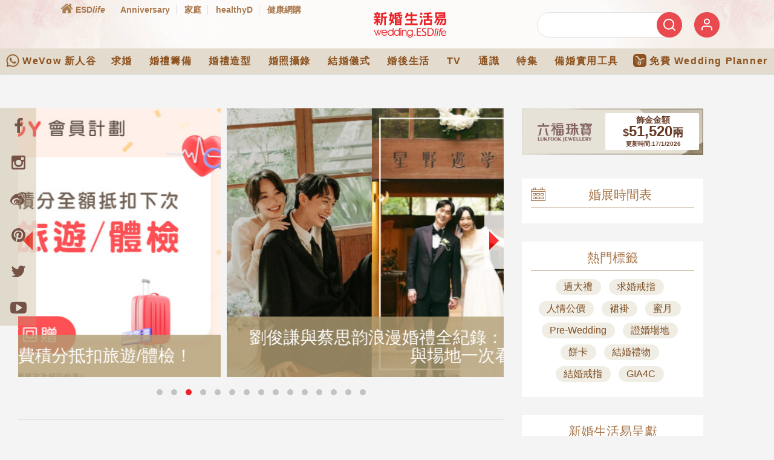

--- FILE ---
content_type: text/html; charset=utf-8
request_url: https://www.google.com/recaptcha/api2/aframe
body_size: 147
content:
<!DOCTYPE HTML><html><head><meta http-equiv="content-type" content="text/html; charset=UTF-8"></head><body><script nonce="T2yBjWyzbtK3zdWUdeJRyQ">/** Anti-fraud and anti-abuse applications only. See google.com/recaptcha */ try{var clients={'sodar':'https://pagead2.googlesyndication.com/pagead/sodar?'};window.addEventListener("message",function(a){try{if(a.source===window.parent){var b=JSON.parse(a.data);var c=clients[b['id']];if(c){var d=document.createElement('img');d.src=c+b['params']+'&rc='+(localStorage.getItem("rc::a")?sessionStorage.getItem("rc::b"):"");window.document.body.appendChild(d);sessionStorage.setItem("rc::e",parseInt(sessionStorage.getItem("rc::e")||0)+1);localStorage.setItem("rc::h",'1768640627680');}}}catch(b){}});window.parent.postMessage("_grecaptcha_ready", "*");}catch(b){}</script></body></html>

--- FILE ---
content_type: text/css
request_url: https://wedding.esdlife.com/_static/css/header_v2.css?v=1.0
body_size: 1697
content:
* {
	font-family: Microsoft JhengHei,微軟正黑體,Apple LiGothic Medium,蘋果儷中黑,Lucida Grande,Lucida Sans Unicode,Helvetica;
}


.header-container {
	/*background: url('/_static/images/header_bg.jpg');*/
	background-size: cover;
}

#header.header-wrapper {
	width: auto;
	background-color: #fff;
}

#header .header-nav {
	display: inline-block;
	position: relative;
	background: rgba(204, 204, 204, 0.3);
	width: auto;
	height: auto;
	padding: 0 10px;
	z-index: 9999;
}

#header .header-nav .home img, #header .header-nav .home span {
	vertical-align: middle;
}

.header-nav a, .header-nav a:hover, .header-nav a.current {
	display: inline-block !important;
	width: auto !important;
	height: auto !important;
	background: none !important;
	color: #775347 !important;
	text-shadow: none !important;
}

.header-nav a.home {
	background: none !important;
	padding-left: 5px !important;
}

#header #top {
	height: 65px;
	position: relative;
	margin: -20px 0 20px;
}

#header #top a.header-logo {
	float: none;
	width: 100%;
	background: url(/_static/images/header_wedding_logo.svg) no-repeat center;
	margin: 0;
}

#header #top .login-nav {
	height: auto;
	position: absolute;
	float: none;
	top: 50%;
	right: 0;
	transform: translateY(-50%);
	margin: 0;
}

#header #top .modal-search {
	color: #CF1E30;
    display: block;
    float: left;
    cursor: pointer
}

#header #top .login-nav .log-circle {
    width: 45px;
    height: 45px;
    position: relative;
    background: #ffffff;
    text-align: center;
    padding: 0;
    border-radius: 50%;
    margin: 0 0 0 15px;
    -webkit-box-shadow: 0px 3px 5px 0px rgba(0,0,0,0.1);
    -moz-box-shadow: 0px 3px 5px 0px rgba(0,0,0,0.1);
    box-shadow: 0px 3px 5px 0px rgba(0,0,0,0.1);
}

#header #top .login-nav .log-circle img {
	position: absolute;
	top: 50%;
	left: 50%;
	transform: translate(-50%, -50%);
	vertical-align: middle;
}

#header #navigation-wrapper {
	height: auto;
	background: #EB2227;
	margin-bottom: 0;
	border: none;
}

#header #navigation-wrapper .container {
	text-align: center;
}

#header #navigation-wrapper .main-nav {
	display: inline-block;
	vertical-align: middle;
	background: none;
	font-family: Arial,Trebuchet MS;
}

#header #navigation-wrapper .main-nav li a.hover-nav {
	height: auto;
	padding: 10px 11px;
}

#header #navigation-wrapper .main-nav li a img {
	display: none;
}

#header #navigation-wrapper .main-nav li a .menu-wu {
	display: inline-block;
	vertical-align: middle;
}

#header #navigation-wrapper .main-nav li a span {
	display: block;
	color: #ffffff;
	font-size: 21px;
	line-height: 25px;
	letter-spacing: 2px;
}

#header #navigation-wrapper .main-nav .sub-nav {
	top: 46px;
	left: 50%;
	transform: translateX(-50%);
	border-bottom: none;
	border: 1px solid #a0815b;
	border-radius: 0;
	box-shadow: none;
}

#header #navigation-wrapper .main-nav .sub-nav li {
	width: 100%;
	background-color: #e4dccf !important;
	padding: 0;
	border-bottom: #eeeeee solid 1px;
}

#header #navigation-wrapper .main-nav .sub-nav li a {
	color: #6f4416;
	font-family: Microsoft JhengHei,微軟正黑體,Apple LiGothic Medium,蘋果儷中黑,Lucida Grande,Lucida Sans Unicode,Helvetica;
}

#header #navigation-wrapper .main-nav .sub-nav li ul.tail-nav {
	border-bottom: none;
	box-shadow: none;
	border: 1px solid #a0815b;
}

#header #navigation-wrapper .main-nav .wedding_specials ul.sub-nav{
	width:auto;
	white-space:nowrap;
}
#header #navigation-wrapper .main-nav .wedding_specials ul.sub-nav li a{
	padding: 0 10px;
}

.site-login #fancy-head {
	background: none;
}

#footer {
	width: 100%;
	background: #f5f5f5;
	padding: 10px 0;
	border: none;
	position: relative;
	z-index: 500;
}

#footer .footer-social {
	padding: 15px 0;
	margin-bottom: 15px;
}

#footer .footer-social a {
	display: inline-block;
	width: 40px;
	height: 40px;
	margin: 0 5px;
}

#footer .footer-social a img {
	width: 100%;
}

.disclaimer {
	color: #000000;
	line-height: 20px;
}

#footer a.disclaimer:link, a.disclaimer:visited, a.disclaimer:hover {
	color: #000000;
}

.global_footer {
	margin: 20px auto;
}

.global_footer .nav {
	display: inline-block;
	font-size: 16px;
	text-align: center;
	color: #a8774c;
}

.global_footer .nav a {
	color: #a8774c;
}

.global_footer .footer_10caring_logo {
	background-color: transparent;
	position: unset;
	right: unset;
	float: left;
	vertical-align: middle;
	margin: 0;
}

.logo-row .logo_container {
	display: inline-block;
	float: right;
	vertical-align: middle;
}

.footer-copyright {
    width: 100%;
    background: #ffffff;
	padding: 20px 15px 40px;
	position: relative;
	z-index: 500;
}

.footer-copyright .footer_bottom {
	display: inline-block;
	float: left;
	vertical-align: middle;
}

.footer-copyright .footer-menu {
	display: inline-block;
	float: right;
	vertical-align: middle;
}

#footer img {
	vertical-align: middle;
}

#header #top .login-nav .modal-logout {
	margin-top: 0;
}

#header #top .login-nav .logout-text, #header #top .login-nav .logout-circle {
	display: inline-block;
	vertical-align: middle;
}

.slick-prev, .slick-next {
display: none;
}

@media (min-width: 1300px) {
	.header-container .container {
	    width: 1100px;
	}

	#footer .container, .footer-copyright .container {
		width: 1250px !important;
	}

	#header #navigation-wrapper .main-nav {
		width: 1070px !important;
	}
}

#esdsso_login_popup, #esdsso_user_popup{
	top: 70px !important;
}

@media (max-width: 820px){
	#esdsso_login_popup.mobile_member_login_img, 
	#esdsso_user_popup.mobile_member_login_img{
		top: 70px !important;
		left: 470px !important;
	}		
	#esdsso_login_popup.mobile_m_login_img, 
	#esdsso_user_popup.mobile_m_login_img{
		top: 45px !important;
		left: 365px !important;
	}		
}
#esdsso_login_popup .everjoy-acc-menu-btn-login{
	color:#fff;
}

--- FILE ---
content_type: application/javascript
request_url: https://wedding.esdlife.com/_static/js/home.js
body_size: 40
content:
	$("#blog").delegate("#wowcenter-title", "click", function(){
		wowCenterUrl = 'https://wow.esdlife.com/wedding-union';
		window.open (wowCenterUrl,"wowCenter");
		//location.href = wowCenterUrl;
	});